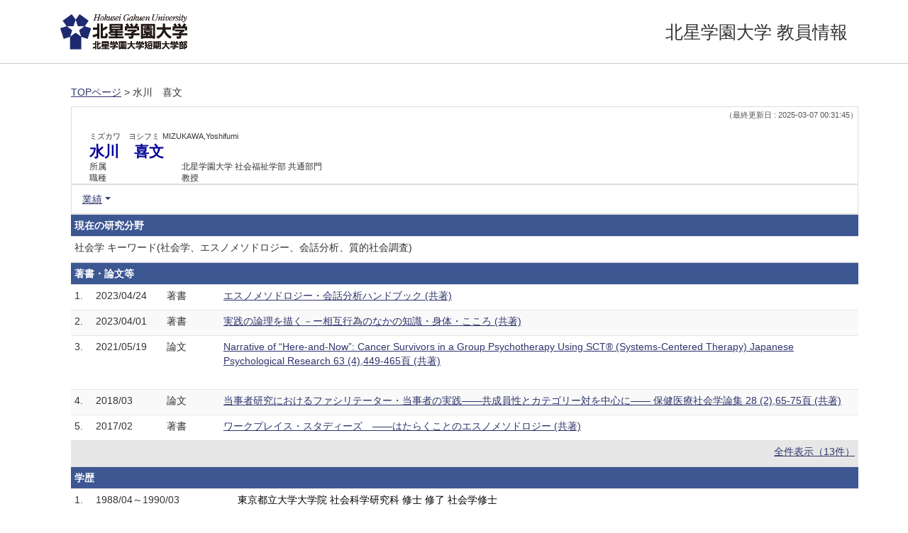

--- FILE ---
content_type: text/html;charset=UTF-8
request_url: http://www2.hokusei.ac.jp/hguhp/KgApp/k03/resid/S000160;jsessionid=A24C763900ACCE85035F56FACFC0F82C
body_size: 18443
content:
<!DOCTYPE html>

<!--[if gt IE 8]><!-->
<!--[if IE 8]>    <html class="no-js lt-ie9"> <![endif]-->
<html xmlns="http://www.w3.org/1999/xhtml"
      lang="ja">
<!--<![endif]-->
    <head>
        <title>
        	
        		教員情報 - 水川　喜文 | 北星学園大学
        	
        	
        </title>
        <meta charset="utf-8" />
        <meta http-equiv="X-UA-Compatible" content="IE=edge,chrome=1" />
        <meta name="viewport" content="width=device-width, initial-scale=1, shrink-to-fit=no">
        <meta name="format-detection" content="telephone=no" />
        <meta http-equiv="Expires" content="0" />
        <meta http-equiv="Pragma" content="no-cache" />
        <meta http-equiv="Cache-Control" content="no-cache" />
        <link href="/hguhp/KgApp/jquery/jquery-ui.min.css;jsessionid=C221A1ACDE941D886D1F1987013EB905" rel="stylesheet" />
        <link href="/hguhp/KgApp/bootstrap/css/bootstrap.css;jsessionid=C221A1ACDE941D886D1F1987013EB905" rel="stylesheet" />
        <link href="/hguhp/KgApp/bootstrap/css/bootstrap.min.css;jsessionid=C221A1ACDE941D886D1F1987013EB905" rel="stylesheet" />
        <link href="/hguhp/KgApp/bootswatch/css/bootstrap-cerulean.min.css;jsessionid=C221A1ACDE941D886D1F1987013EB905" rel="stylesheet" />
        <link href="/hguhp/KgApp/app/css/styles.css;jsessionid=C221A1ACDE941D886D1F1987013EB905" rel="stylesheet" />
        <link href="/hguhp/KgApp/bootstrap/font/css/open-iconic-bootstrap.css;jsessionid=C221A1ACDE941D886D1F1987013EB905" rel="stylesheet" />
        <script src="/hguhp/KgApp/jquery/jquery.min.js;jsessionid=C221A1ACDE941D886D1F1987013EB905"></script>
        <script src="/hguhp/KgApp/jquery/jquery-ui.min.js;jsessionid=C221A1ACDE941D886D1F1987013EB905"></script>
        <script src="/hguhp/KgApp/popper/popper.js;jsessionid=C221A1ACDE941D886D1F1987013EB905"></script>
        <script src="/hguhp/KgApp/bootstrap/js/bootstrap.min.js;jsessionid=C221A1ACDE941D886D1F1987013EB905"></script>
        <script src="https://cdnjs.cloudflare.com/ajax/libs/jquery-cookie/1.3.1/jquery.cookie.min.js"></script>
        <script src="/hguhp/KgApp/app/js/jquery.utility-kit.js;jsessionid=C221A1ACDE941D886D1F1987013EB905"></script>
        <script>
        $(document).ready(function() {
			$('a').keepPosition();
		});
        </script>
    <meta charset="utf-8">
    </head>
    <body>
    <header id="global-header">
	
<nav class="navbar navbar-default navbar-fixed-top">
  <div class="container">
    <div class="navbar-header header">
    
    	<div class="header-left">
    		<a href="https://www.hokusei.ac.jp/" ><img src="/hguhp/KgApp/app/img/hgu_logo.png;jsessionid=C221A1ACDE941D886D1F1987013EB905"></a>
    	</div>
    	
    	<div class="header-right">
	      <!--*/ 英語のカスタマイズが有効か判定する */-->
	      
		  <span class="navbar-link">北星学園大学 教員情報</span>
    	</div>
    	
    </div>
      
  </div>
</nav>




</header>
    <div class="container">
        <div class="row">
            <div class="col-sm-12">
				
 
<script type="text/javascript" src="/hguhp/KgApp/app/js/name-header.js;jsessionid=C221A1ACDE941D886D1F1987013EB905"></script>
<script type='text/javascript'>
/*<![CDATA[*/

$(function(){

	//業績データのアコーディオンの開閉動作制御
	var accConf = /*[]*/ null;
	
	if (accConf == null) {
		if (window.innerWidth >= 768) {
			//スマホ以外の画面ではアコーディオンを開く
			$('.gyoseki-callapse').each(function(i, elem) {

			    var targetId = $(elem).data('target');
			    var $target = $(targetId);

			    if (!$target.hasClass('show')) {
			    	$target.addClass('show');
			    }
			});
		}
	} else {
		// 既にアコーディオン開閉情報をsessionが保持している場合
		for (var i = 0; i < accConf.length; i++) {
			var $target = $(accConf[i]);
			if (!$target.hasClass('show')) {
		    	$target.addClass('show');
		    }
		}
	}

	//スムーズスクロール
	$(document).on('click', "a[href^='#']", function() {
		var pos = 185;	//name-headerを考慮してのスクロール位置
		if (window.innerWidth <= 767) {  //画面サイズ767px以下だとheaderの高さが変わる
			pos = 125;
		}

		//data-box属性がない場合は通常のスムーズスクロール
		if (!$(this).data("box")) {
			$("body,html").stop().animate({
				scrollTop:$($(this).attr("href")).offset().top - pos
			});

		//data-box属性がある場合はdata-box内をスムーズスクロール
		} else {
			var $box = $($(this).data("box"));
			var $tareget = $($(this).attr("href"));
			var dist = $tareget.position().top - $box.position().top;
			$box.stop().animate({
				scrollTop: $box.scrollTop() + dist + 15 - pos
			});
		}
	});

	// windowTop設定
	var top = /**/ 0;
	$(window).scrollTop(top);

	$(window).scroll(function () {
		var winTop = $(this).scrollTop();
	});

	$('a.disabled').click(function(){
		 return false;
	});

	//URLクリック時
	$(document).on('click', "a[href^='/']", function() {
		var windowTop = $(window).scrollTop();
		var accordion = new Array(20);
		var j = 0;

		$('.gyoseki-callapse').each(function(i, elem) {
		    var targetId = $(elem).data('target');
		    var $target = $(targetId);

		    if ($target.hasClass('show')) {
		    	accordion[j] = JSON.stringify(targetId);
		    	j++;
		    }
		});

		$.ajax({
	        url: "/k04/pageConf",
	        type: "GET",
	        datatype: "json",
	        data: { jspName: "k03",
	        	accordion: accordion,
	        	windowTop: windowTop},
	        traditional: true,
	    });
	});

});

/*]]>*/
</script>

<div class="container">
  
  
	  <div class="Breadcrumbs">
	  	
	    <a href="/hguhp/KgApp/TOP;jsessionid=C221A1ACDE941D886D1F1987013EB905">TOPページ</a>
	    
	    
	    
	    
	    >
	    
	    
	    	水川　喜文
	    
	    
	  </div>
  

<div id ="cloneplace">
  <div class="name-header">
    <span class="date">（最終更新日 : 2025-03-07 00:31:45）</span>
    
    <div id="title" class="col-sm-9">
    <div class="name">
    
		
        
	      <SPAN class="k03-title1-font1">ミズカワ　ヨシフミ</SPAN>
	      <SPAN class="k03-title1-font1">MIZUKAWA,Yoshifumi</SPAN><BR>
	      <SPAN class="k03-title1-font2">水川　喜文</SPAN>
        
    
    </div>
    <div class="kyoin-info">
      <div class="syozoku">
        <SPAN class="k03-title1-font3 boxA">所属</SPAN>
        
	        <SPAN class="k03-title1-font3 boxB">北星学園大学  社会福祉学部 共通部門</SPAN>
	        
	        
	        
	        <DIV class="clear"></DIV>
        
        
      </div>
      <div class="syokusyu">
        <SPAN class="k03-title1-font3 boxA">職種</SPAN>
        <SPAN class="k03-title1-font3 boxB">教授</SPAN>
      </div>
    </div>
  </div>
  </div>
  <div class="gyoseki-menu hidden-xs">

    <ul class="nav list-inline">
      
      <li class="dropdown list-inline-item">
        <a href="#" class="dropdown-toggle" data-toggle="dropdown" role="button">業績</a>
        <ul class="dropdown-menu scrollable-menu" role="menu">
            <li>
            	<a href="#870">
					現在の研究分野
					
            	</a>
            </li>
            <li>
            	<a href="#868">
					著書・論文等
					
            	</a>
            </li>
            <li>
            	<a href="#858">
					学歴
					
            	</a>
            </li>
            <li>
            	<a href="#861">
					職歴
					
            	</a>
            </li>
        </ul>
      </li>
      
    </ul>

  </div>
  </div>

  <div class="gyoseki-field">
  
      
      
      	<div><div>


</div></div>
      
      
    
      
      
      	<div><div>


</div></div>
      
      
    
      
      
      	<div><div>


<table class="gyoseki-table table table-striped table-condensed">
<tbody>
  <tr>
    <th class="info" id="870">
      現在の研究分野
      
    </th>
  </tr>
  <tr>
    <td>
      <label style="font-weight: normal;">
        社会学 キーワード(社会学、エスノメソドロジー、会話分析、質的社会調査)
      </label>
        <!-- 外部リンク -->
         
    </td>
  </tr>
</tbody>
</table>

</div></div>
      
      
    
      
      
      	<div><div>


<table class="gyoseki-table table table-striped table-condensed">
<tbody>
  <tr>
    <th class="info" colspan="4" id="868">
      著書・論文等
      
    </th>
  </tr>
  
    <tr id="m22_1">
      <td class="k03-number">1.</td>
       <td class="k03-YMD" >
       		2023/04/24
       		
       </td>
      <td class="k03-m22-nktitm">著書</td>
      <td>
        <label style="font-weight: normal;">
		
		
			<a href="/hguhp/KgApp/k04/resid/S000160/A230313142009008179/868;jsessionid=C221A1ACDE941D886D1F1987013EB905">
		
            エスノメソドロジー・会話分析ハンドブック (共著)
          </a>
        </label>
        &nbsp;
        <!-- 外部リンク -->
         
      </td>
    </tr>
  
    <tr id="m22_2">
      <td class="k03-number">2.</td>
       <td class="k03-YMD" >
       		2023/04/01
       		
       </td>
      <td class="k03-m22-nktitm">著書</td>
      <td>
        <label style="font-weight: normal;">
		
		
			<a href="/hguhp/KgApp/k04/resid/S000160/A230306124918008075/868;jsessionid=C221A1ACDE941D886D1F1987013EB905">
		
            実践の論理を描く－ー相互行為のなかの知識・身体・こころ (共著)
          </a>
        </label>
        &nbsp;
        <!-- 外部リンク -->
         
      </td>
    </tr>
  
    <tr id="m22_3">
      <td class="k03-number">3.</td>
       <td class="k03-YMD" >
       		2021/05/19
       		
       </td>
      <td class="k03-m22-nktitm">論文</td>
      <td>
        <label style="font-weight: normal;">
		
		
			<a href="/hguhp/KgApp/k04/resid/S000160/A210628155132006482/868;jsessionid=C221A1ACDE941D886D1F1987013EB905">
		
            Narrative of “Here-and-Now”: Cancer Survivors in a Group Psychotherapy Using SCT® (Systems-Centered Therapy) Japanese Psychological Research 63 (4),449-465頁 (共著)
          </a>
        </label>
        &nbsp;
        <!-- 外部リンク -->
         
      </td>
    </tr>
  
    <tr id="m22_4">
      <td class="k03-number">4.</td>
       <td class="k03-YMD" >
       		2018/03
       		
       </td>
      <td class="k03-m22-nktitm">論文</td>
      <td>
        <label style="font-weight: normal;">
		
		
			<a href="/hguhp/KgApp/k04/resid/S000160/A200326092928005476/868;jsessionid=C221A1ACDE941D886D1F1987013EB905">
		
            当事者研究におけるファシリテーター・当事者の実践——共成員性とカテゴリー対を中心に—— 保健医療社会学論集 28 (2),65-75頁 (共著)
          </a>
        </label>
        &nbsp;
        <!-- 外部リンク -->
         
      </td>
    </tr>
  
    <tr id="m22_5">
      <td class="k03-number">5.</td>
       <td class="k03-YMD" >
       		2017/02
       		
       </td>
      <td class="k03-m22-nktitm">著書</td>
      <td>
        <label style="font-weight: normal;">
		
		
			<a href="/hguhp/KgApp/k04/resid/S000160/A200326092928005475/868;jsessionid=C221A1ACDE941D886D1F1987013EB905">
		
            ワークプレイス・スタディーズ　――はたらくことのエスノメソドロジー (共著)
          </a>
        </label>
        &nbsp;
        <!-- 外部リンク -->
         
      </td>
    </tr>
  
  
    <tr id="m22_act1">
      <td class="table-active" colspan="4" style="text-align: right">
        <label style="font-weight: normal;">
		
		
			<a href="/hguhp/KgApp/k05/resid/S000160/868;jsessionid=C221A1ACDE941D886D1F1987013EB905" target="_blank">
		
          	全件表示（13件）
          </a>
        </label>
      </td>
    </tr>
  
</tbody>
</table>


</div></div>
      
      
    
      
      
      	<div><div>


</div></div>
      
      
    
      
      
      	<div><div>


</div></div>
      
      
    
      
      
      	<div><div>


</div></div>
      
      
    
      
      
      	<div><div>
	
	

</div></div>
      
      
    
      
      
      	<div><div>



</div></div>
      
      
    
      
      
      	<div><div>
	
	
		<table class="gyoseki-table table table-striped table-condensed">
			<tbody>
				<tr>
					<th class="info" colspan="3" id="858">
						学歴
						
					</th>
				</tr>
				
					<tr id="m11_1">
						<td class="k03-number" >1.</td>
						<td class="k03-periodYMD">
							1988/04～1990/03
						</td>
						<td>
							<label style="font-weight: normal;">
							
							
								<a href="/hguhp/KgApp/k04/resid/S000160/A200325174658000339/858;jsessionid=C221A1ACDE941D886D1F1987013EB905" class="disabled">
														
								東京都立大学大学院 社会科学研究科 修士 修了 社会学修士
								</a>
							</label>
							&nbsp;
							<!-- 外部リンク -->
							
						</td>
					</tr>
				
					<tr id="m11_2">
						<td class="k03-number" >2.</td>
						<td class="k03-periodYMD">
							1990/04～1993/03
						</td>
						<td>
							<label style="font-weight: normal;">
							
							
								<a href="/hguhp/KgApp/k04/resid/S000160/A200325174658000340/858;jsessionid=C221A1ACDE941D886D1F1987013EB905" class="disabled">
														
								慶應義塾大学大学院 社会学研究科 博士 単位取得満期退学
								</a>
							</label>
							&nbsp;
							<!-- 外部リンク -->
							
						</td>
					</tr>
				

				
			</tbody>
		</table>

		

	
</div></div>
      
      
    
      
      
      	<div><div>


<table class="gyoseki-table table table-striped table-condensed">
<tbody>
  <tr>
    <th class="info" colspan="3" id="861">
      職歴
      
    </th>
  </tr>
  
    <tr id="m17_1">
      <td class="k03-number" >1.</td>
      <td class="k03-periodYMD">
        1993/04
        
          ～
        
         1994/03
      </td>
      <td>
      <label style="font-weight: normal;">
        
		
		
			<a href="/hguhp/KgApp/k04/resid/S000160/A200325174731000753/8611;jsessionid=C221A1ACDE941D886D1F1987013EB905" class="disabled">
		
            日本学術振興会  特別研究員　PD
          </a>
        
        
      </label>
 		&nbsp;
       <!-- 外部リンク -->
        
      </td>
    </tr>
  
    <tr id="m17_2">
      <td class="k03-number" >2.</td>
      <td class="k03-periodYMD">
        1994/04
        
          ～
        
         1997/03
      </td>
      <td>
      <label style="font-weight: normal;">
        
		
		
			<a href="/hguhp/KgApp/k04/resid/S000160/A200325174731000754/8611;jsessionid=C221A1ACDE941D886D1F1987013EB905" class="disabled">
		
            日本学術振興会  特別研究員　（PD再採用）
          </a>
        
        
      </label>
 		&nbsp;
       <!-- 外部リンク -->
        
      </td>
    </tr>
  
    <tr id="m17_3">
      <td class="k03-number" >3.</td>
      <td class="k03-periodYMD">
        2004/04
        
          ～
        
         2005/03
      </td>
      <td>
      <label style="font-weight: normal;">
        
		
		
			<a href="/hguhp/KgApp/k04/resid/S000160/A200325174731000759/8611;jsessionid=C221A1ACDE941D886D1F1987013EB905" class="disabled">
		
            英国　マンチェスター大学社会学部  客員研究員
          </a>
        
        
      </label>
 		&nbsp;
       <!-- 外部リンク -->
        
      </td>
    </tr>
  
    <tr id="m17_4">
      <td class="k03-number" >4.</td>
      <td class="k03-periodYMD">
        2006/04
        
          ～
        
        
      </td>
      <td>
      <label style="font-weight: normal;">
        
		
		
			<a href="/hguhp/KgApp/k04/resid/S000160/A200325174731000761/8611;jsessionid=C221A1ACDE941D886D1F1987013EB905" class="disabled">
		
            北星学園大学大学院 社会福祉学研究科 教授／併任
          </a>
        
        
      </label>
 		&nbsp;
       <!-- 外部リンク -->
        
      </td>
    </tr>
  
    <tr id="m17_5">
      <td class="k03-number" >5.</td>
      <td class="k03-periodYMD">
        2006/04/01
        
          ～
        
        
      </td>
      <td>
      <label style="font-weight: normal;">
        
        
		
		
			<a href="/hguhp/KgApp/k04/resid/S000160/1/8612;jsessionid=C221A1ACDE941D886D1F1987013EB905" class="disabled">
		
			北星学園大学 社会福祉学部 共通部門 教授</a>
        
      </label>
 		&nbsp;
       <!-- 外部リンク -->
        
      </td>
    </tr>
  
  
</tbody>
</table>


</div></div>
      
      
    
      
      
      	<div><div>
	
	</div></div>
      
      
    
  </div>
</div>


            </div>
        </div>
    </div>
    <div id="global-footer">
	<footer class="footer bg-primary" style="text-align: center">
		<div class="container">
			<img src="[data-uri]" />
			<br>
			<span class="copy-right">©Copyright 1998-2021 Hokusei GakuenUniversity. All rights reserved.<span>
		</div>
	</footer>
</div>
    </body>
</html>